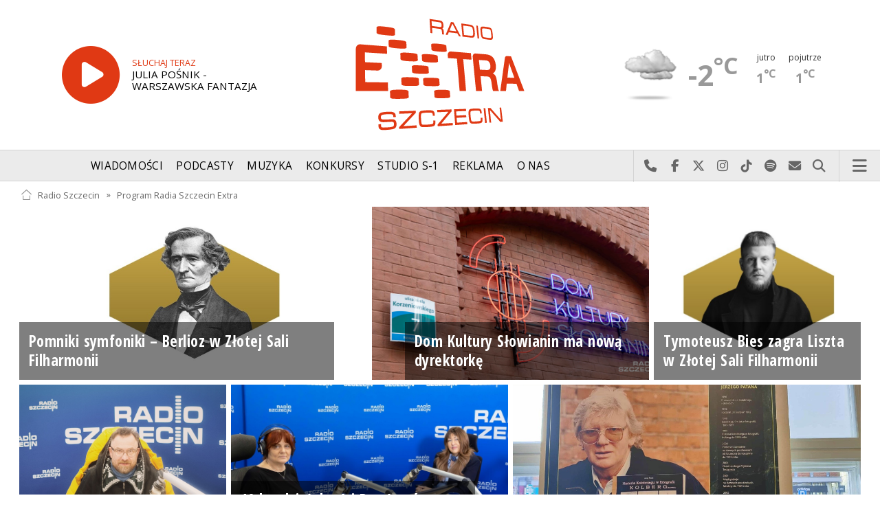

--- FILE ---
content_type: text/html; charset=utf-8
request_url: https://radioszczecin.pl/354,0,program-dnia&dtx=2023-06-28
body_size: 9797
content:
<!DOCTYPE html>
<html lang='pl'>
	<head>
		<title>Program Radia Szczecin Extra - Radio Szczecin</title>
		<meta charset='utf-8' />

		<meta name='description' content='Informacje regionalne, informacje miejskie, prognoza pogody, dobra muzyka, ciekawe audycje, świetna zabawa, konkursy, nagrody. Słuchaj przez internet lub w województwie&hellip; '>
		<meta name='author' content='Radio Szczecin'>

		<meta name='viewport' content='width=device-width, initial-scale=1' />
		<!--['if lte IE 8']><script src='assets/js/ie/html5shiv.js'></script><!['endif']-->
		<link rel='stylesheet' href='assets/css/main_20251221.css' />
		<link rel='stylesheet' href='assets/css/story_20241023.css' />
		<!--['if lte IE 9']><link rel='stylesheet' href='assets/css/ie9.css' /><!['endif']-->
		<!--['if lte IE 8']><link rel='stylesheet' href='assets/css/ie8.css' /><!['endif']-->

		<link rel='alternate' type='application/rss+xml' href='rss.php' title='Radio Szczecin' />

		<link rel='apple-touch-icon' sizes='180x180' href='assets/favicon/apple-touch-icon.png'>
		<link rel='icon' type='image/png' sizes='32x32' href='assets/favicon/favicon-32x32.png'>
		<link rel='icon' type='image/png' sizes='16x16' href='assets/favicon/favicon-16x16.png'>
		<link rel='manifest' href='assets/favicon/site.webmanifest'>
		<link rel='mask-icon' href='assets/favicon/safari-pinned-tab.svg' color='#005ba6'>
		<link rel='shortcut icon' href='assets/favicon/favicon.ico'>
		<meta name='msapplication-TileColor' content='#005ba6'>
		<meta name='msapplication-config' content='assets/favicon/browserconfig.xml'>
		<meta name='theme-color' content='#005ba6'>

		<link rel='stylesheet' href='assets/css/pub_20240830.css' />
		
		<style>
			
		a:hover {color:#E03914;}
		a:hover:before {color:#E03914;}
		.onairplayopen .ico {color:#E03914 !important;}
		.calendlnr a {color:#E03914;}
		.pubsoonshow a:hover .txt {color:#E03914;}
		.slider .slick-prev:hover, .slider .slick-next:hover {background-color:#E03914;}
	
		#toponair .area.pls-354 .ico .fa-play-circle {color:#E03914 !important;}
		#toponair .area.pls-354 .txt .lab {color:#E03914 !important;}
		#toponair .area.pls-354 .txt .who {color:#E03914 !important;}

		#header a.ico span {color:#E03914 !important;}
		
	.slider.audycjeaud {overflow:visible;}
		
	.slider.audycjeaud .slick-prev.slick-arrow {top:-0.1em; left:auto !important; right:50px;}
	.slider.audycjeaud .slick-next.slick-arrow {top:-0.1em; right:0;}
	
	.audsliderarea {background-image;none !important;}
	#audslider .elem .top span.tim {background-color:#E03914;}
	#audslider .elem .bot .whoava .ico .fa {color:#E03914;}
	
	.whoava .img {background-color:#E03914; background-image: url(assets/css/images/logo_square_multi_extra.png);}
	.pubmore .ico.fa-arrow-circle-right {color:#E03914 !important;}
	.pubmore a:hover .txt {color:#E03914 !important;}
	
		</style>
		
	</head>

	<body id='topsite' class=' pub-354'>
		<span id='pull_to_refresh'></span>
		
		<!-- logo header -->
		<div class='wrapper' id='topperwrapper'>
			<section id='topper'>
				<div id='toponair' data-program='2'>
					
				<span class='area pls-354'>
					<a class='ico onairplayopen' href='player.php?program=2' title='Słuchaj Radia Szczecin Extra'>
						<span class='fa fa-play-circle'></span>
					</a>
					<a class='txt onairplayopen' href='player.php?program=2' title='Poznaj program Radia Szczecin Extra'>
						<span class='lab'>SŁUCHAJ TERAZ</span>
						<span class='tit'>JULIA POŚNIK - WARSZAWSKA FANTAZJA</span>
						<span class='who'></span>
					</a>
				</span>
				
				</div>
				<div id='toplogo'>
					<a href='https://radioszczecinextra.pl' class='logo' title='Radio Szczecin Extra'><img src='assets/css/images/logo_extra.svg' alt='Radio Szczecin Extra' /></a>
					<div class='logotxt'>&nbsp;</div>
				</div>
				<div id='topweather'>
					
				<a class='now' href='13,5,pogoda-szczecin' title='Więcej informacji o pogodzie &raquo;'>
					<span class='inf'><img src='public/13/extension/pogoda/ico/wsymbol_0004_black_low_cloud.png' alt='Prognoza pogody' /></span>
					<span class='inf'>-2<sup>&deg;C</sup></span>
				</a>
				<a class='after' href='13,5,pogoda' title='Więcej informacji o pogodzie &raquo;'>
					<span class='lab'>jutro</span>
					<span class='inf'>1<sup>&deg;C</sup></span>
				</a>
				<a class='after' href='13,5,pogoda' title='Więcej informacji o pogodzie &raquo;'>
					<span class='lab'>pojutrze</span>
					<span class='inf'>1<sup>&deg;C</sup></span>
				</a>
				
				</div>
			</section>
		</div>

		<!-- main menu -->
		<header id='header'>
			<h1>
				<a class='img' href='https://radioszczecinextra.pl' title='Radio Szczecin Extra'><img src='assets/css/images/logo_extra.svg' alt='Radio Szczecin Extra' /></a>
				<a class='ico onairplayopen' href='player.php' title='Słuchaj Radia Szczecin Extra'><span class='fa fa-play-circle'></span></a>
				<a class='pog' href='13,5,pogoda-szczecin' title='Prognoza pogody'></a>
			</h1>
			<nav class='links' id='nav'>
				<ul>
			<li class='main_menu_300_201'>
				<a href='33,-1,wiadomosci'  class='' title='Wiadomości'>Wiadomości</a>
				<ul><li><a href='8,0,szczecin'  title='Szczecin'>Szczecin</a></li><li><a href='1,0,region'  title='Region'>Region</a></li><li><a href='6,0,polska-i-swiat'  title='Polska i świat'>Polska i świat</a></li><li><a href='2,0,sport'  title='Sport'>Sport</a></li><li><a href='4,0,kultura'  title='Kultura'>Kultura</a></li><li><a href='7,0,biznes'  title='Biznes'>Biznes</a></li></ul>
			</li>
			
			<li class='main_menu_300_203'>
				<a href='9,0,podcasty'  class='' title='Podcasty'>Podcasty</a>
				<ul><li><a href='9,0,podcasty'  title='Radio Szczecin'>Radio Szczecin</a></li><li><a href='354,0,audycje'  title='Radio Szczecin Extra'>Radio Szczecin Extra</a></li></ul>
			</li>
			
			<li class='main_menu_300_204'>
				<a href='20,0,muzyka'  class='' title='Muzyka'>Muzyka</a>
				
			</li>
			
			<li class='main_menu_300_205'>
				<a href='375,0,konkursy'  class='' title='Konkursy'>Konkursy</a>
				
			</li>
			
			<li class='main_menu_300_206'>
				<a href='178,0,studio-s1'  class='' title='Studio S-1'>Studio S-1</a>
				
			</li>
			
			<li class='main_menu_300_207'>
				<a href='44,0,reklama'  class='' title='Reklama'>Reklama</a>
				
			</li>
			
			<li class='main_menu_300_208'>
				<a href='15,0,o-nas'  class='' title='O nas'>O nas</a>
				<ul><li><a href='15,153,kontakt'  title='Kontakt'>Kontakt</a></li><li><a href='15,2,struktura-organizacyjna'  title='Struktura organizacyjna'>Struktura organizacyjna</a></li><li><a href='15,93,ogloszenia-przetargi'  title='Ogłoszenia, przetargi'>Ogłoszenia, przetargi</a></li><li><a href='15,1103,wybory' target='_blank' title='WYBORY'>WYBORY</a></li></ul>
			</li>
			</ul>
			</nav>
			<nav class='main'>
				<ul>
					<li class='search'>
						<a class='fa-phone' href='tel:+48510777222' title='Najlepiej po prostu do nas zadzwoń'>Najlepiej po prostu do nas zadzwoń</a>
						<a class='fa-facebook newwindow' href='https://www.facebook.com/RadioSzczecin' title='Odwiedź nas na Facebook-u'>Odwiedź nas na Facebook-u</a>
						<a class='fa-x-twitter newwindow' href='https://x.com/radio_szczecin' title='Odwiedź nas na X'>Odwiedź nas na X</a>
						<a class='fa-instagram newwindow' href='https://instagram.com/radioszczecin' title='Odwiedź nas na Instagram-ie'>Odwiedź nas na Instagram-ie</a>
						<a class='fa-tiktok newwindow' href='https://tiktok.com/@radioszczecin' title='Odwiedź nas na TikTok-u'>Odwiedź nas na TikTok-u</a>
						<a class='fa-spotify newwindow' href='https://open.spotify.com/user/3cpcrg2r3b2pwgdae5cx7owya' title='Szukaj nas na Spotify'>Szukaj nas na Spotify</a>
						<a class='fa-envelope newwindow' href='22,0,kontakt' title='Wyślij do nas wiadomość'>Wyślij do nas wiadomość</a>
						<a class='fa-search' href='#search' title='Szukaj'>Szukaj</a>
						<form id='search' method='get' action='index.php'>
							<input type='text' name='szukaj' placeholder='szukaj' />
						</form>
					</li>
					<li class='menu'>
						<a class='fa-bars' href='#menu'>Menu</a>
					</li>
				</ul>
			</nav>
		</header>

		<!-- main menu on layer -->
		<section id='menu'>
			<section>
				<form class='search' method='get' action='index.php'>
					<input type='text' name='szukaj' placeholder='szukaj' />
				</form>
			</section>
			<section id='menuicons'>
				<a class='fa-phone' href='tel:+48510777222' title='Zadzwoń teraz!'><strong> 510 777 222 </strong></a><br />
				<a class='fa-facebook newwindow' target='_blank' href='https://www.facebook.com/RadioSzczecin' title='Odwiedź nas na Facebook-u'></a>
				<a class='fa-brands fa-x-twitter newwindow' target='_blank' href='https://x.com/radio_szczecin' title='Odwiedź nas na X'></a>
				<a class='fa-instagram newwindow' target='_blank' href='https://instagram.com/radioszczecin' title='Odwiedź nas na Instagram-ie'></a>
				<a class='fa-tiktok newwindow' target='_blank' href='https://tiktok.com/@radioszczecin' title='Odwiedź nas na TikTok-u'></a>
				<a class='fa-spotify newwindow' href='https://open.spotify.com/user/3cpcrg2r3b2pwgdae5cx7owya' title='Szukaj nas na Spotify'></a>
				<a class='fa-envelope newwindow' target='_blank' href='22,0,napisz-do-nas' title='Wyślij do nas wiadomość'></a>
			</section>
			<section>
				<ul class='links'>
			<li class='main_menu_300_201'>
				<a href='33,-1,wiadomosci'  class='' title='Wiadomości'>Wiadomości</a>
				<ul><li><a href='8,0,szczecin'  title='Szczecin'>Szczecin</a></li><li><a href='1,0,region'  title='Region'>Region</a></li><li><a href='6,0,polska-i-swiat'  title='Polska i świat'>Polska i świat</a></li><li><a href='2,0,sport'  title='Sport'>Sport</a></li><li><a href='4,0,kultura'  title='Kultura'>Kultura</a></li><li><a href='7,0,biznes'  title='Biznes'>Biznes</a></li></ul>
			</li>
			
			<li class='main_menu_300_203'>
				<a href='9,0,podcasty'  class='' title='Podcasty'>Podcasty</a>
				<ul><li><a href='9,0,podcasty'  title='Radio Szczecin'>Radio Szczecin</a></li><li><a href='354,0,audycje'  title='Radio Szczecin Extra'>Radio Szczecin Extra</a></li></ul>
			</li>
			
			<li class='main_menu_300_204'>
				<a href='20,0,muzyka'  class='' title='Muzyka'>Muzyka</a>
				
			</li>
			
			<li class='main_menu_300_205'>
				<a href='375,0,konkursy'  class='' title='Konkursy'>Konkursy</a>
				
			</li>
			
			<li class='main_menu_300_206'>
				<a href='178,0,studio-s1'  class='' title='Studio S-1'>Studio S-1</a>
				
			</li>
			
			<li class='main_menu_300_207'>
				<a href='44,0,reklama'  class='' title='Reklama'>Reklama</a>
				
			</li>
			
			<li class='main_menu_300_208'>
				<a href='15,0,o-nas'  class='' title='O nas'>O nas</a>
				<ul><li><a href='15,153,kontakt'  title='Kontakt'>Kontakt</a></li><li><a href='15,2,struktura-organizacyjna'  title='Struktura organizacyjna'>Struktura organizacyjna</a></li><li><a href='15,93,ogloszenia-przetargi'  title='Ogłoszenia, przetargi'>Ogłoszenia, przetargi</a></li><li><a href='15,1103,wybory' target='_blank' title='WYBORY'>WYBORY</a></li></ul>
			</li>
			</ul>
			</section>
		</section>

		<span id='logoimg' data-logo-img='assets/css/images/logo_extra.svg'></span>
		<span id='logoimginv' data-logo-img='assets/css/images/logo_extra.svg'></span>
		
		
		
		<div class='wrapper wrapperneg'><section id='hpath'>
			<a href='index.php' title='Radio Szczecin'><img src='assets/css/images/home.png' alt='Radio Szczecin' />Radio Szczecin</a>
			 &raquo; <a href='354,0,program-radia-szczecin-extra' title='Program Radia Szczecin Extra'>Program Radia Szczecin Extra</a>
		</section></div>
		
		
	<div class='row'>
		<div class='12u'>
			
		<div class='wrapper'>
			<div class='row infobox'>
				
					<div class='5u 7u(medium) 12u(small)'>
						<div class='banner style2 orient-left content-align-left' id='banner-info-500157'>
							<div class='content'>
								<a href='4,500157,pomniki-symfoniki-berlioz-w-zlotej-sali-filharmo' class='txt' title='Pomniki symfoniki – Berlioz w Złotej Sali Filharmonii'>
									<h2>Pomniki symfoniki – Berlioz w Złotej Sali Filharmonii</h2>
								</a>
							</div>
							<div class='image'>
								<a href='4,500157,pomniki-symfoniki-berlioz-w-zlotej-sali-filharmo' class='txt' title='Pomniki symfoniki – Berlioz w Złotej Sali Filharmonii'>
									<img src='serwis_informacyjny/pliki/2026/thumb_960_0/2026-01-24_176926295410.jpg' alt='Pomniki symfoniki – Berlioz w Złotej Sali Filharmonii' loading='lazy' />
								</a>
							</div>
						</div>
					</div>
					
					<div class='4u 5u(medium) 12u(small)'>
						<div class='banner style2 orient-right content-align-left' id='banner-info-500108'>
							<div class='content'>
								<a href='4,500108,dom-kultury-slowianin-ma-nowa-dyrektorke' class='txt' title='Dom Kultury Słowianin ma nową dyrektorkę'>
									<h2>Dom Kultury Słowianin ma nową dyrektorkę</h2>
								</a>
							</div>
							<div class='image'>
								<a href='4,500108,dom-kultury-slowianin-ma-nowa-dyrektorke' class='txt' title='Dom Kultury Słowianin ma nową dyrektorkę'>
									<img src='../serwis_informacyjny/pliki/2025/2025-09-10_175749482410.jpg' alt='Dom Kultury Słowianin ma nową dyrektorkę' loading='lazy' />
								</a>
							</div>
						</div>
					</div>
					
					<div class='3u 6u(medium) 12u(small)'>
						<div class='banner style2 orient-center content-align-left' id='banner-info-500100'>
							<div class='content'>
								<a href='4,500100,tymoteusz-bies-zagra-liszta-w-zlotej-sali-filhar' class='txt' title='Tymoteusz Bies zagra Liszta w Złotej Sali Filharmonii'>
									<h2>Tymoteusz Bies zagra Liszta w Złotej Sali Filharmonii</h2>
								</a>
							</div>
							<div class='image'>
								<a href='4,500100,tymoteusz-bies-zagra-liszta-w-zlotej-sali-filhar' class='txt' title='Tymoteusz Bies zagra Liszta w Złotej Sali Filharmonii'>
									<img src='serwis_informacyjny/pliki/2026/thumb_960_0/2026-01-23_176916187210.jpg' alt='Tymoteusz Bies zagra Liszta w Złotej Sali Filharmonii' loading='lazy' />
								</a>
							</div>
						</div>
					</div>
					
					<div class='3u 6u(medium) 12u(small)'>
						<div class='banner style2 orient-center content-align-left' id='banner-info-499981'>
							<div class='content'>
								<a href='4,499981,kazaniecki-debiutuje-solo' class='txt' title='Kazaniecki debiutuje solo!'>
									<h2>Kazaniecki debiutuje solo!</h2>
								</a>
							</div>
							<div class='image'>
								<a href='4,499981,kazaniecki-debiutuje-solo' class='txt' title='Kazaniecki debiutuje solo!'>
									<img src='serwis_informacyjny/pliki/2026/thumb_960_0/2026-01-20_176894923610.jpg' alt='Kazaniecki debiutuje solo!' loading='lazy' />
								</a>
							</div>
						</div>
					</div>
					
					<div class='4u 5u(medium) 12u(small)'>
						<div class='banner style2 orient-left content-align-left' id='banner-info-500084'>
							<div class='content'>
								<a href='4,500084,10-lat-dzialalnosci-przelomow-chcemy-pokazywac-p' class='txt' title='10 lat działalności Przełomów. "Chcemy pokazywać pamiątki ludzi"'>
									<h2>10 lat działalności Przełomów. "Chcemy pokazywać pamiątki ludzi"</h2>
								</a>
							</div>
							<div class='image'>
								<a href='4,500084,10-lat-dzialalnosci-przelomow-chcemy-pokazywac-p' class='txt' title='10 lat działalności Przełomów. "Chcemy pokazywać pamiątki ludzi"'>
									<img src='serwis_informacyjny/pliki/2026/thumb_960_0/2026-01-23_176915324111.jpg' alt='10 lat działalności Przełomów. "Chcemy pokazywać pamiątki ludzi"' loading='lazy' />
								</a>
							</div>
						</div>
					</div>
					
					<div class='5u 7u(medium) 12u(small)'>
						<div class='banner style2 orient-right content-align-left' id='banner-info-500008'>
							<div class='content'>
								<a href='4,500008,wystawa-zdjec-ktore-tworza-pamiec-kolobrzegu-zdj' class='txt' title='Wystawa zdjęć, które tworzą pamięć Kołobrzegu [ZDJĘCIA]'>
									<h2>Wystawa zdjęć, które tworzą pamięć Kołobrzegu [ZDJĘCIA]</h2>
								</a>
							</div>
							<div class='image'>
								<a href='4,500008,wystawa-zdjec-ktore-tworza-pamiec-kolobrzegu-zdj' class='txt' title='Wystawa zdjęć, które tworzą pamięć Kołobrzegu [ZDJĘCIA]'>
									<img src='serwis_informacyjny/pliki/2026/thumb_960_0/2026-01-21_176900454110.jpg' alt='Wystawa zdjęć, które tworzą pamięć Kołobrzegu [ZDJĘCIA]' loading='lazy' />
								</a>
							</div>
						</div>
					</div>
					
			</div>
		</div>
		
		</div>
	</div>
	
		<div id='program-audycje'></div>
		<div class='wrapper wrapperneg'>
			<h2>
				<a href='354,0,audycje&go=program-audycje' title='Extra Audycje'>Extra Audycje</a>
			</h2>
			<div class='slider audycjeaud'>
				
					<div class='elem'>
						<div class='row audlist'>
							
				<div class='2u 3u(xlarge) 4u(large) 6u(medium) 12u(xsmall)'>
					<div class='banner style2 orient-center content-align-left'>
						<div class='content'>
							<a href='https://radioszczecin.pl/472,0,extra-bochen' class='newwindow' title='Extra Bochen'>
								<h2>Extra Bochen</h2>
								<span>Słuchaj dzisiaj po godz. 22:00</span>
							</a>
						</div>
						<div class='image'>
							<a href='https://radioszczecin.pl/472,0,extra-bochen' class='newwindow' title='Extra Bochen'>
								<img src='public/354/template/thumb_640_0/2024-10-31_17303876741.jpg' alt='Extra Bochen' />
							</a>
						</div>
					</div>
				</div>
				
				<div class='2u 3u(xlarge) 4u(large) 6u(medium) 12u(xsmall)'>
					<div class='banner style2 orient-center content-align-left'>
						<div class='content'>
							<a href='https://radioszczecin.pl/471,0,extra-wydarzenia' class='newwindow' title='Extra Wydarzenia'>
								<h2>Extra Wydarzenia</h2>
								<span></span>
							</a>
						</div>
						<div class='image'>
							<a href='https://radioszczecin.pl/471,0,extra-wydarzenia' class='newwindow' title='Extra Wydarzenia'>
								<img src='public/354/template/thumb_640_0/2024-10-29_17302119741.jpg' alt='Extra Wydarzenia' />
							</a>
						</div>
					</div>
				</div>
				
				<div class='2u 3u(xlarge) 4u(large) 6u(medium) 12u(xsmall)'>
					<div class='banner style2 orient-center content-align-left'>
						<div class='content'>
							<a href='438,0,extra-przeglad-tygodnia' class='newwindow' title='Extra Przegląd Tygodnia'>
								<h2>Extra Przegląd Tygodnia</h2>
								<span>Słuchaj jutro po godz. 22:00</span>
							</a>
						</div>
						<div class='image'>
							<a href='438,0,extra-przeglad-tygodnia' class='newwindow' title='Extra Przegląd Tygodnia'>
								<img src='public/354/template/thumb_640_0/2022-09-19_16635859151.jpg' alt='Extra Przegląd Tygodnia' />
							</a>
						</div>
					</div>
				</div>
				
				<div class='2u 3u(xlarge) 4u(large) 6u(medium) 12u(xsmall)'>
					<div class='banner style2 orient-center content-align-left'>
						<div class='content'>
							<a href='437,0,extra-kultura' class='newwindow' title='Extra Kultura'>
								<h2>Extra Kultura</h2>
								<span></span>
							</a>
						</div>
						<div class='image'>
							<a href='437,0,extra-kultura' class='newwindow' title='Extra Kultura'>
								<img src='public/354/template/thumb_640_0/2022-09-19_16635858041.jpg' alt='Extra Kultura' />
							</a>
						</div>
					</div>
				</div>
				
				<div class='2u 3u(xlarge) 4u(large) 6u(medium) 12u(xsmall)'>
					<div class='banner style2 orient-center content-align-left'>
						<div class='content'>
							<a href='https://radioszczecin.pl/473,0,extra-giermasz' class='newwindow' title='Extra Giermasz'>
								<h2>Extra Giermasz</h2>
								<span></span>
							</a>
						</div>
						<div class='image'>
							<a href='https://radioszczecin.pl/473,0,extra-giermasz' class='newwindow' title='Extra Giermasz'>
								<img src='public/354/template/thumb_640_0/2024-11-03_17306232351.jpg' alt='Extra Giermasz' />
							</a>
						</div>
					</div>
				</div>
				
				<div class='2u 3u(xlarge) 4u(large) 6u(medium) 12u(xsmall)'>
					<div class='banner style2 orient-center content-align-left'>
						<div class='content'>
							<a href='https://radioszczecin.pl/474,0,extra-filmy' class='newwindow' title='Extra Filmy'>
								<h2>Extra Filmy</h2>
								<span></span>
							</a>
						</div>
						<div class='image'>
							<a href='https://radioszczecin.pl/474,0,extra-filmy' class='newwindow' title='Extra Filmy'>
								<img src='public/354/template/thumb_640_0/2024-11-05_17308382401.jpg' alt='Extra Filmy' />
							</a>
						</div>
					</div>
				</div>
				
				<div class='2u 3u(xlarge) 4u(large) 6u(medium) 12u(xsmall)'>
					<div class='banner style2 orient-center content-align-left'>
						<div class='content'>
							<a href='https://radioszczecin.pl/475,0,extra-miqrokosmos' class='newwindow' title='Extra Miqrokosmos'>
								<h2>Extra Miqrokosmos</h2>
								<span>Słuchaj dzisiaj po godz. 20:00</span>
							</a>
						</div>
						<div class='image'>
							<a href='https://radioszczecin.pl/475,0,extra-miqrokosmos' class='newwindow' title='Extra Miqrokosmos'>
								<img src='public/354/template/thumb_640_0/2024-11-05_17308393481.jpg' alt='Extra Miqrokosmos' />
							</a>
						</div>
					</div>
				</div>
				
				<div class='2u 3u(xlarge) 4u(large) 6u(medium) 12u(xsmall)'>
					<div class='banner style2 orient-center content-align-left'>
						<div class='content'>
							<a href='https://radioszczecin.pl/207' class='newwindow' title='WuDoo'>
								<h2>WuDoo</h2>
								<span></span>
							</a>
						</div>
						<div class='image'>
							<a href='https://radioszczecin.pl/207' class='newwindow' title='WuDoo'>
								<img src='public/354/template/thumb_640_0/2023-01-30_16751114661.jpg' alt='WuDoo' />
							</a>
						</div>
					</div>
				</div>
				
						</div>
					</div>
					
			</div>
		</div>
		
	<div class='row'>
		<div class='12u'>
			
				<div class='audsliderarea' style='background-image:url(assets/css/images/bgaud_extra.jpg)'>
					<div class='wrapper wrapperneg'>
						<h2><a href='354' title='Nasze audycje &raquo;'>Najbliższe audycje w Radiu Szczecin Extra</a></h2>
					</div>
					<div class='row'>
						<div class='12u'>
							<div id='audsliderout'>
								<div id='audslider' class='slider'>
									
		<div class='elem'>
			<div class='top'>
				<span class='tit'><h3></h3></span>
			</div>
			<div class='mid'>
				<div class='txt'>Zobacz pełen program Radia Szczecin Extra na najbliższe dni. Możesz także cofnąć datę w kalendarzu i sprawdzić, jakie audycje były tego dnia na antenie. W scenariuszach audycji znajdziesz listę wszystkich uworów jakie wtedy graliśmy!</div>
			</div>
			<div class='bot'>
				<a class='whoava' href='354,0,audycje&go=rowprogram' title='Program Radia Szczecin Extra'>
					<span class='ico'><span class='fa fa-calendar'></span></span>
					<span class='txt'>&nbsp;</span>
				</a>
			</div>
		</div>
		
				<div class='elem'>
					<div class='top'>
						<span class='tim'>10:00</span>
						<span class='tit'><h3>EXTRA DZIEŃ</h3></span>
					</div>
					<div class='mid'>
						<div class='txt' title='Do dobrej muzyki co pół godziny dodajemy zwięzłe zapowiedzi najciekawszych wydarzeń kulturalnych w naszym regionie, dzięki czemu jesteśmy najbardziej coolturalną rozgłośnią w regionie.'>Do dobrej muzyki co pół godziny dodajemy zwięzłe zapowiedzi najciekawszych wydarzeń kulturalnych w naszym regionie, dzięki czemu jesteśmy najbardziej coolturalną rozgłośnią w regionie.</div>
					</div>
					<div class='bot'>
						
					<a class='whoava onairplayopen' href='player.php?program=2' title='Słuchaj Radia Szczecin Extra'>
						<span class='ico'><span class='fa fa-play-circle'></span></span>
						<span class='txt'>SŁUCHAJ TERAZ</span>
					</a>
					
							<a class='whoava newwindow' href='15,974,redakcja-radio-szczecin-extra' title='EXTRA DZIEŃ &raquo;'>
								<span class='img' style='background-image:url(public/15/thumb_320_0/15_172725814110.jpg)'></span>
								<span class='txt'>EXTRA DZIEŃ</span>
							</a>
							
							<a class='whoava newwindow' href='15,1126,anna-palamar' title='Anna Pałamar &raquo;'>
								<span class='img' style='background-image:url(public/15/thumb_320_0/15_173073233910.jpg)'></span>
								<span class='txt'>Anna Pałamar</span>
							</a>
							
					</div>
				</div>
				
				<div class='elem'>
					<div class='top'>
						<span class='tim'>18:00</span>
						<span class='tit'><h3>EXTRA HITY - BEZ GADANIA</h3></span>
					</div>
					<div class='mid'>
						<div class='txt' title='Specjalnie dla was największe przeboje bez żadnego gadania dla złapania oddechu po całym tygodniu wrażeń.'>Specjalnie dla was największe przeboje bez żadnego gadania dla złapania oddechu po całym tygodniu wrażeń.</div>
					</div>
					<div class='bot'>
						
							<a class='whoava newwindow' href='15,974,redakcja-radio-szczecin-extra' title='EXTRA HITY - BEZ GADANIA &raquo;'>
								<span class='img' style='background-image:url(public/15/thumb_320_0/15_172725800710.jpg)'></span>
								<span class='txt'>EXTRA HITY - BEZ GADANIA</span>
							</a>
							
					</div>
				</div>
				
				<div class='elem'>
					<div class='top'>
						<span class='tim'>20:00</span>
						<span class='tit'><h3><a class='newwindow' href='475,0,extra-miqrokosmos' title='Więcej na stronie audycji'>EXTRA MIQROKOSMOS</a></h3></span>
					</div>
					<div class='mid'>
						<div class='txt' title='Najlepsze DJ SETY!!! Zabawa na maksa, bez żadnych ograniczeń!!!
Imprezujemy w każdy piątek i sobotę od godziny 20.00 do godziny 24.00, a także w niedzielę od 20.00 do 22.00.
Dołącz do nas i poznaj nowy wymiar rozrywki!!!'><a class='newwindow' href='475,0,a-classnewwindow-href4750extra-miqrokosmos-title'>Najlepsze DJ SETY!!! Zabawa na maksa, bez żadnych ograniczeń!!! Imprezujemy w każdy piątek i sobotę od godziny 20.00 do godziny 24.00, a także w niedzielę od 20.00 do 22.00. Dołącz do nas i&hellip; </a></div>
					</div>
					<div class='bot'>
						
							<a class='whoava newwindow' href='15,974,redakcja-radio-szczecin-extra' title='EXTRA MIQROKOSMOS &raquo;'>
								<span class='img' style='background-image:url(public/15/thumb_320_0/15_172725818010.jpg)'></span>
								<span class='txt'>EXTRA MIQROKOSMOS</span>
							</a>
							
							<a class='whoava newwindow' href='15,687,miroslaw-grzybowski' title='Mirosław Grzybowski &raquo;'>
								<span class='img' style='background-image:url(public/15/thumb_320_0/15_146288680210.jpg)'></span>
								<span class='txt'>Mirosław Grzybowski</span>
							</a>
							
					</div>
				</div>
				
				<div class='elem'>
					<div class='top'>
						<span class='tim'>22:00</span>
						<span class='tit'><h3><a class='newwindow' href='472,0,extra-bochen' title='Więcej na stronie audycji'>EXTRA BOCHEN</a></h3></span>
					</div>
					<div class='mid'>
						<div class='txt' title='Naszym gościem będzie serowar Grzegorz Janus z Golczewa. A więc dziś w roli głównej sery — i to nie byle jakie, bo własnej produkcji.'><a class='newwindow' href='472,0,a-classnewwindow-href4720extra-bochen-titlewiece'>Naszym gościem będzie serowar Grzegorz Janus z Golczewa. A więc dziś w roli głównej sery — i to nie byle jakie, bo własnej produkcji.</a></div>
					</div>
					<div class='bot'>
						
							<a class='whoava newwindow' href='15,974,redakcja-radio-szczecin-extra' title='EXTRA BOCHEN &raquo;'>
								<span class='img' style='background-image:url(public/15/thumb_320_0/15_172725796010.jpg)'></span>
								<span class='txt'>EXTRA BOCHEN</span>
							</a>
							
							<a class='whoava newwindow' href='15,1125,robert-bochenko' title='Robert Bochenko &raquo;'>
								<span class='img' style='background-image:url(public/15/thumb_320_0/15_173073228010.jpg)'></span>
								<span class='txt'>Robert Bochenko</span>
							</a>
							
					</div>
				</div>
				
				<div class='elem'>
					<div class='top'>
						<span class='tim'>23:00</span>
						<span class='tit'><h3>EXTRA NOC</h3></span>
					</div>
					<div class='mid'>
						<div class='txt' title='Uniwersalna muzyka nocnych marków, przy której każda czynność będzie jeszcze przyjemniejsza.'>Uniwersalna muzyka nocnych marków, przy której każda czynność będzie jeszcze przyjemniejsza.</div>
					</div>
					<div class='bot'>
						
							<a class='whoava newwindow' href='15,974,redakcja-radio-szczecin-extra' title='EXTRA NOC &raquo;'>
								<span class='img' style='background-image:url(public/15/thumb_320_0/15_172725812010.jpg)'></span>
								<span class='txt'>EXTRA NOC</span>
							</a>
							
					</div>
				</div>
				
				<div class='elem'>
					<div class='top'>
						<span class='tim'>00:00</span>
						<span class='tit'><h3>EXTRA NOC</h3></span>
					</div>
					<div class='mid'>
						<div class='txt' title='Uniwersalna muzyka nocnych marków, przy której każda czynność będzie jeszcze przyjemniejsza.'>Uniwersalna muzyka nocnych marków, przy której każda czynność będzie jeszcze przyjemniejsza.</div>
					</div>
					<div class='bot'>
						
							<a class='whoava newwindow' href='15,974,redakcja-radio-szczecin-extra' title='EXTRA NOC &raquo;'>
								<span class='img' style='background-image:url(public/15/thumb_320_0/15_172725812010.jpg)'></span>
								<span class='txt'>EXTRA NOC</span>
							</a>
							
					</div>
				</div>
				
				<div class='elem'>
					<div class='top'>
						<span class='tim'>06:00</span>
						<span class='tit'><h3>EXTRA PORANEK</h3></span>
					</div>
					<div class='mid'>
						<div class='txt' title='Każdego ranka wprowadzamy dobry nastrój na cały dzień. Bez informacji o polityce, pieniądzach czy wypadkach. Tylko i wyłącznie wasze ulubione hity.'>Każdego ranka wprowadzamy dobry nastrój na cały dzień. Bez informacji o polityce, pieniądzach czy wypadkach. Tylko i wyłącznie wasze ulubione hity.</div>
					</div>
					<div class='bot'>
						
							<a class='whoava newwindow' href='15,974,redakcja-radio-szczecin-extra' title='EXTRA PORANEK &raquo;'>
								<span class='img' style='background-image:url(public/15/thumb_320_0/15_172725816210.jpg)'></span>
								<span class='txt'>EXTRA PORANEK</span>
							</a>
							
					</div>
				</div>
				
				<div class='elem'>
					<div class='top'>
						<span class='tim'>09:00</span>
						<span class='tit'><h3>EXTRA DZIEŃ</h3></span>
					</div>
					<div class='mid'>
						<div class='txt' title='Do dobrej muzyki co pół godziny dodajemy zwięzłe zapowiedzi najciekawszych wydarzeń kulturalnych w naszym regionie, dzięki czemu jesteśmy najbardziej coolturalną rozgłośnią w regionie.'>Do dobrej muzyki co pół godziny dodajemy zwięzłe zapowiedzi najciekawszych wydarzeń kulturalnych w naszym regionie, dzięki czemu jesteśmy najbardziej coolturalną rozgłośnią w regionie.</div>
					</div>
					<div class='bot'>
						
							<a class='whoava newwindow' href='15,974,redakcja-radio-szczecin-extra' title='EXTRA DZIEŃ &raquo;'>
								<span class='img' style='background-image:url(public/15/thumb_320_0/15_172725814110.jpg)'></span>
								<span class='txt'>EXTRA DZIEŃ</span>
							</a>
							
					</div>
				</div>
				
				<div class='elem'>
					<div class='top'>
						<span class='tim'>12:00</span>
						<span class='tit'><h3>EXTRA DZIEŃ</h3></span>
					</div>
					<div class='mid'>
						<div class='txt' title='Na wesoło i bez pośpiechu przedstawiamy wybrane informacje, które warto poznać - oczywiście w rytmie dobrej muzyki.'>Na wesoło i bez pośpiechu przedstawiamy wybrane informacje, które warto poznać - oczywiście w rytmie dobrej muzyki.</div>
					</div>
					<div class='bot'>
						
							<a class='whoava newwindow' href='15,974,redakcja-radio-szczecin-extra' title='EXTRA DZIEŃ &raquo;'>
								<span class='img' style='background-image:url(public/15/thumb_320_0/15_172725814110.jpg)'></span>
								<span class='txt'>EXTRA DZIEŃ</span>
							</a>
							
					</div>
				</div>
				
				<div class='elem'>
					<div class='top'>
						<span class='tim'>13:00</span>
						<span class='tit'><h3>EXTRA DZIEŃ</h3></span>
					</div>
					<div class='mid'>
						<div class='txt' title='Do dobrej muzyki co pół godziny dodajemy zwięzłe zapowiedzi najciekawszych wydarzeń kulturalnych w naszym regionie, dzięki czemu jesteśmy najbardziej coolturalną rozgłośnią w regionie.'>Do dobrej muzyki co pół godziny dodajemy zwięzłe zapowiedzi najciekawszych wydarzeń kulturalnych w naszym regionie, dzięki czemu jesteśmy najbardziej coolturalną rozgłośnią w regionie.</div>
					</div>
					<div class='bot'>
						
							<a class='whoava newwindow' href='15,974,redakcja-radio-szczecin-extra' title='EXTRA DZIEŃ &raquo;'>
								<span class='img' style='background-image:url(public/15/thumb_320_0/15_172725814110.jpg)'></span>
								<span class='txt'>EXTRA DZIEŃ</span>
							</a>
							
					</div>
				</div>
				
					<div class='elem'>
						<div class='top'>
							<span class='tim'>18:00</span>
							<span class='tit'><h3></h3></span>
						</div>
						<div class='mid'>
							<div class='txt'>Zobacz pełen program Radia Szczecin Extra na najbliższe dni. Możesz także cofnąć datę w kalendarzu i sprawdzić, jakie audycje były tego dnia na antenie. W scenariuszach audycji znajdziesz listę wszystkich uworów jakie wtedy graliśmy!</div>
						</div>
						<div class='bot'>
							<a class='whoava' href='354,0,audycje&go=rowprogram' title='Program Radia Szczecin Extra'>
								<span class='ico'><span class='fa fa-calendar'></span></span>
								<span class='txt'>&nbsp;</span>
							</a>
						</div>
					</div>
				
								</div>
							</div>
						</div>
					</div>
				</div>
				
		</div>
	</div>
	
	<div class='wrapper wrapperneg'>
		<div class='row' id='rowprogram'>
			<div class='9u 12u(large)'>
				<div class='post pub'>
					<header>
						<div class='title'>
							<h2><a class='day' data-date='2026-01-25' href='354,0,zobacz_program'>Program Radia Szczecin Extra</a></h2>
						</div>
					</header>	
					<div id='programdzien'>
						
		<div class='calendlnr'>
			<a class='day' data-date='2023-06-27' href='354,0,zobacz_program&amp;dtx=2023-06-27' title='Poprzedni dzień'><i class='fa fa-chevron-left'></i></a><a class='day' data-date='2026-01-25' href='354,0,zobacz_program'>28 czerwca 2023 roku</a><a class='day' data-date='2023-06-29' href='354,0,zobacz_program&amp;dtx=2023-06-29' title='Następny dzień'><i class='fa fa-chevron-right'></i></a>
		</div>
		<p>
			
		</p>
		
					</div>
				</div>
			</div>

			<div class='3u 12u(large)'>
				<div class='sidebar'>
					<div class='calend'>
						<div class='calname'>
		<a class='calmonthprev fa fa-chevron-circle-left' href='354,0,program-dnia&dtx=2023-05' data-link='action.php?action=sidecal&val=2023-05&tryb=ramo&skrypt=MzU0LDAscHJvZ3JhbS1kbmlhJmR0eD0=&filtr=' title='&laquo; maj'></a>
		<a class='calmonth' href='354,0,program-dnia&dtx=2023-06'>czerwiec 2023</a>
		<a class='calmonthnext fa fa-chevron-circle-right' href='354,0,program-dnia&dtx=2023-07' data-link='action.php?action=sidecal&val=2023-07&tryb=ramo&skrypt=MzU0LDAscHJvZ3JhbS1kbmlhJmR0eD0=&filtr=' title='lipiec &raquo;'></a>
		</div>
		<span class='day    w1' title='29 maja'><span class='nm'>poniedziałek</span><span class='nr'>29</span></span><span class='day    w2' title='30 maja'><span class='nm'>wtorek</span><span class='nr'>30</span></span><span class='day    w3' title='31 maja'><span class='nm'>środa</span><span class='nr'>31</span></span><span class='day daymonth   w4' title='01 czerwca'><span class='nm'>czwartek</span><span class='nr'>01</span></span><span class='day daymonth   w5' title='02 czerwca'><span class='nm'>piątek</span><span class='nr'>02</span></span><span class='day daymonth   w6' title='03 czerwca'><span class='nm'>sobota</span><span class='nr'>03</span></span><span class='day daymonth   w0' title='04 czerwca'><span class='nm'>niedziela</span><span class='nr'>04</span></span><span class='day daymonth   w1' title='05 czerwca'><span class='nm'>poniedziałek</span><span class='nr'>05</span></span><span class='day daymonth   w2' title='06 czerwca'><span class='nm'>wtorek</span><span class='nr'>06</span></span><span class='day daymonth   w3' title='07 czerwca'><span class='nm'>środa</span><span class='nr'>07</span></span><span class='day daymonth   w4' title='08 czerwca'><span class='nm'>czwartek</span><span class='nr'>08</span></span><span class='day daymonth   w5' title='09 czerwca'><span class='nm'>piątek</span><span class='nr'>09</span></span><span class='day daymonth   w6' title='10 czerwca'><span class='nm'>sobota</span><span class='nr'>10</span></span><span class='day daymonth   w0' title='11 czerwca'><span class='nm'>niedziela</span><span class='nr'>11</span></span><span class='day daymonth   w1' title='12 czerwca'><span class='nm'>poniedziałek</span><span class='nr'>12</span></span><span class='day daymonth   w2' title='13 czerwca'><span class='nm'>wtorek</span><span class='nr'>13</span></span><span class='day daymonth   w3' title='14 czerwca'><span class='nm'>środa</span><span class='nr'>14</span></span><span class='day daymonth   w4' title='15 czerwca'><span class='nm'>czwartek</span><span class='nr'>15</span></span><span class='day daymonth   w5' title='16 czerwca'><span class='nm'>piątek</span><span class='nr'>16</span></span><span class='day daymonth   w6' title='17 czerwca'><span class='nm'>sobota</span><span class='nr'>17</span></span><span class='day daymonth   w0' title='18 czerwca'><span class='nm'>niedziela</span><span class='nr'>18</span></span><span class='day daymonth   w1' title='19 czerwca'><span class='nm'>poniedziałek</span><span class='nr'>19</span></span><span class='day daymonth   w2' title='20 czerwca'><span class='nm'>wtorek</span><span class='nr'>20</span></span><span class='day daymonth   w3' title='21 czerwca'><span class='nm'>środa</span><span class='nr'>21</span></span><span class='day daymonth   w4' title='22 czerwca'><span class='nm'>czwartek</span><span class='nr'>22</span></span><span class='day daymonth   w5' title='23 czerwca'><span class='nm'>piątek</span><span class='nr'>23</span></span><span class='day daymonth   w6' title='24 czerwca'><span class='nm'>sobota</span><span class='nr'>24</span></span><span class='day daymonth   w0' title='25 czerwca'><span class='nm'>niedziela</span><span class='nr'>25</span></span><span class='day daymonth   w1' title='26 czerwca'><span class='nm'>poniedziałek</span><span class='nr'>26</span></span><span class='day daymonth   w2' title='27 czerwca'><span class='nm'>wtorek</span><span class='nr'>27</span></span><span class='day daymonth   w3' title='28 czerwca'><span class='nm'>środa</span><span class='nr'>28</span></span><span class='day daymonth   w4' title='29 czerwca'><span class='nm'>czwartek</span><span class='nr'>29</span></span><span class='day daymonth   w5' title='30 czerwca'><span class='nm'>piątek</span><span class='nr'>30</span></span><span class='day    w6' title='01 lipca'><span class='nm'>sobota</span><span class='nr'>01</span></span><span class='day    w0' title='02 lipca'><span class='nm'>niedziela</span><span class='nr'>02</span></span>
					</div>
					<h3 style='padding-top:1em;'>Jak nas słuchać</h3>
					
			<h2></h2>
			<div class='post postzero howtolisten'>
				<a title="Słuchaj w przeglądarce" class="onairplayopen" href="player.php?program=2"><span class="ico fa fa-play-circle"></span><span class="tit">Google Chrome, Mozilla Firefox, Microsoft Edge, Safari, Opera</span><br /> Słuchaj w ulubionej przeglądarce. Poleć znajomym :) </a><a title="Słuchaj w Winampie" href="online2.m3u" class="mainpage"><span class="ico fa fa-play-circle-o"></span><span class="tit">Winamp</span><br /> Słuchaj w MP3 (stereo, 128 kb/s, 44.1kHz) lub w AAC+ (stereo, 128 kb/s, 44.1kHz) </a><a title="Słuchaj w urządzeniach mobilnych" href="https://play.google.com/store/apps/details?id=com.radioextra" class="newwindow"><span class="ico fa fa-android"></span><span class="tit">Telefon lub tablet z Androidem</span><br /> Pobierz aplikację Radia Szczecin Extra <br /> z Google Play </a><a title="Słuchaj w urządzeniach mobilnych" href="https://apps.apple.com/pl/app/radio-szczecin-extra/id1136218514" class="newwindow"><span class="ico fa fa-apple"></span><span class="tit">iPad, iPhone, iPod</span><br /> Pobierz aplikację Radia Szczecin <br /> z AppStore </a> <div><span class="ico fa fa-tasks"></span><span class="tit">Odbiornik DAB+</span><br /> Słuchaj w zachodniej części województwa zachodniopomorskiego - kanał 11A<br /> </div>
			</div>
			
				</div>
			</div>
		</div>
	</div>
	

		<div id='footer'>
			
		<div id='footertop'>
			<div class='wrapper'>
				<div class='wrapperneg'>
					<a title="Zadzwoń do studia: 510 777 666" href="tel:+48510777666"><span class="fa fa-phone"></span> Zadzwoń do studia: 510 777 666</a><a title="Czujny non stop: 510 777 222" href="tel:+48510777222"><span class="fa fa-phone"></span> Czujny non stop: 510 777 222</a><a title="Wyślij do nas wiadomość" href="22,0,kontakt"><span class="fa fa-envelope-o"></span> Wyślij do nas wiadomość</a><a title="Prognoza pogody" href="13,0,pogoda" class="newwindow"><span class="fa fa-sun-o"></span> Prognoza pogody</a><a title="radioszczecin.pl" href="https://radioszczecin.pl"><span class="fa fa-home"></span> radioszczecin.pl</a><a title="radioszczecinextra.pl" href="https://radioszczecinextra.pl" class="newwindow"><span class="fa fa-home"></span> radioszczecinextra.pl</a><a title="radioszczecin.tv" href="10,0,radioszczecin-tv" class="newwindow"><span class="fa fa-video-camera"></span> radioszczecin.tv</a><a title="radioszczecin.pl/bip" href="https://radioszczecin.pl/bip" class="newwindow"><span class="fa fa-info-circle"></span>Biuletyn Informacji Publicznej</a><a title="Posłuchaj teraz" href="18,0,posluchaj-teraz" class="newwindow listenlaterlink"><span class="fa fa-star-o"></span> Posłuchaj teraz</a><a title="Otwórz konto" href="11,0,logowanie" class="newwindow"><span class="fa fa-sign-in"></span> Logowanie</a>
					<a class='help fontsizesel' href='#fontsizelarge' title='Wybór wielkości czcionki'><span class='fa fa-font font-big'></span> DUŻA CZCIONKA</a>
					<a class='help contrasttoggle' href='#contrasthigh' title='Wybór kontrastu'><span class='fa fa-adjust'></span> DUŻY KONTRAST</a>
				</div>
			</div>
		</div>
		
		<div id='footermid' >
			<div class='wrapper'>
				<div class='wrapperneg'>
					<a class="newwindow" href="https://facebook.com/RadioSzczecin" title="Szukaj nas na Facebook"><span class="fa fa-facebook"></span></a><a class="newwindow" href="https://x.com/radio_szczecin" title="Szukaj nas na X"><span class="fa fa-x-twitter"></span></a><a class="newwindow" href="https://instagram.com/radioszczecin" title="Szukaj nas na Instagram"><span class="fa fa-instagram"></span></a><a class="newwindow" href="https://tiktok.com/@radioszczecin" title="Szukaj nas na TikTok"><span class="fa fa-tiktok"></span></a><a class="newwindow" href="https://open.spotify.com/user/3cpcrg2r3b2pwgdae5cx7owya" title="Szukaj nas na Spotify"><span class="fa fa-spotify"></span></a><a class="newwindow" href="https://youtube.com/user/RadioSzczecin" title="Szukaj nas na YouTube"><span class="fa fa-youtube"></span></a><a class="newwindow" href="https://play.google.com/store/apps/details?id=com.radioszczecin" title="Pobierz na Androida"><span class="fa fa-android"></span></a><a class="newwindow" href="https://itunes.apple.com/pl/app/radioszczecin/id520474489?mt=8" title="Pobierz na iPhona lub iPada"><span class="fa fa-apple"></span></a><a class="newwindow" href="rss.php?cast=audio" title="Podcasty dla Ciebie"><span class="fa fa-microphone"></span></a><a class="newwindow" href="rss.php" title="Weź nasze RSS-y"><span class="fa fa-rss"></span></a>
				</div>
			</div>
		</div>
		
		<div id='footerbot' >
			<p class='copyright'><a id="fowner" href="https://radioszczecin.pl" title="&copy; Polskie Radio Szczecin SA. Wszystkie prawa zastrzeżone.">&copy; Polskie Radio Szczecin SA. Wszystkie prawa zastrzeżone.</a><a href="15,509,regulamin" title="Regulamin korzystania z portalu">Regulamin korzystania z portalu</a><a href="15,507,polityka-prywatnosci" title="Polityka prywatności">Polityka prywatności</a><a id="fbotbip" href="bip" title="Biuletyn Informacji Publicznej Polskiego Radia Szczecin SA.">Biuletyn Informacji Publicznej</a></p>
		</div>
		
		</div>

		
		<div class='wrapper wrapperneg'>
			<!-- bt1_4 -->
			<span class='label adv'></span>
			<div class='row'>
				<div class='3u 6u(large) 12u(small)'>
					<!-- btl -->
					<ins class='adsbygoogle'
					     style='display:block'
					     data-ad-client='ca-pub-6847035508871532'
					     data-ad-slot='6598153200'
					     data-ad-format='auto'>
					</ins>
					<script>
					(adsbygoogle = window.adsbygoogle || []).push({});
					</script>
				</div>
				<div class='3u 6u(large) 12u(small)'>
					<!-- btc -->
					<ins class='adsbygoogle'
					     style='display:block'
					     data-ad-client='ca-pub-6847035508871532'
					     data-ad-slot='2028352805'
					     data-ad-format='auto'>
					</ins>
					<script>
					(adsbygoogle = window.adsbygoogle || []).push({});
					</script>
				</div>
				<div class='3u 6u(large) 12u(small)'>
					<!-- btr -->
					<ins class='adsbygoogle'
					     style='display:block'
					     data-ad-client='ca-pub-6847035508871532'
					     data-ad-slot='1888752005'
					     data-ad-format='auto'>
					</ins>
					<script>
					(adsbygoogle = window.adsbygoogle || []).push({});
					</script>
				</div>
				<div class='3u 6u(large) 12u(small)'>
					<!-- bt4 -->
					<ins class='adsbygoogle'
					     style='display:block'
					     data-ad-client='ca-pub-6847035508871532'
					     data-ad-slot='6520163747'
					     data-ad-format='auto'>
					</ins>
					<script>
					(adsbygoogle = window.adsbygoogle || []).push({});
					</script>
				</div>
			</div>
		</div>
		

		<div id='yellowbar'></div>

		<a id='backsite' class='scrollsoft' href='#topsite' title='Powrót do początku strony'>
			<i class='fa fa-angle-double-up'></i><br />
		</a>

		<script src='assets/js/jquery.min.js'></script>
		<script src='assets/js/jquery.dropotron.min.js'></script>
		<script src='assets/js/skel.min.js'></script>
		<script src='assets/js/util.js'></script>
		<script src='assets/js/func_20250509.js'></script>
		<!--['if lte IE 8']><script src='assets/js/ie/respond.min.js'></script><!['endif']-->
		<script src='assets/js/main_20231125.js'></script>

		<script src='assets/js/jquery.scrollgress.min.js'></script>
		<script src='assets/js/jquery.scrollto.js'></script>
		<script src='assets/js/jquery.cookie.js'></script>
		<script src='assets/js/yellowbar.min.js'></script>

		<link rel='stylesheet' href='assets/js/slick/slick.css' type='text/css' media='screen' property='stylesheet' />
		<link rel='stylesheet' href='assets/js/slick/slick-theme.css' type='text/css' media='screen' property='stylesheet' />
		<script type='text/javascript' src='assets/js/slick/slick.min.js'></script>

		<link rel='stylesheet' href='assets/js/fancybox/jquery.fancybox.css' type='text/css' media='screen' property='stylesheet' />
		<script type='text/javascript' src='assets/js/fancybox/jquery.fancybox.js'></script>

		
		<!-- Google tag (gtag.js) -->
		<script async src="https://www.googletagmanager.com/gtag/js?id=G-W85CNH2LWC"></script>
		<script>
		  window.dataLayer = window.dataLayer || [];
		  function gtag(){dataLayer.push(arguments);}
		  gtag('js', new Date());
		  gtag('config', 'G-W85CNH2LWC');
		</script>
		
		<script async src="https://www.googletagmanager.com/gtag/js?id=G-PD00XTNS24"></script>
		
		
			<script async src='https://pagead2.googlesyndication.com/pagead/js/adsbygoogle.js?client=ca-pub-6847035508871532' crossorigin='anonymous'></script>
			

		<script type='text/javascript'>
		<!-- <!['CDATA['
		
	function toponairloop() {
		$.ajax({url: 'action.php?action=toponair&n=1&program='+$('#toponair').attr('data-program'), success:function(data) {
				$('#toponair .area').fadeOut( function(){
					$('#toponair').html(data);
					$('#toponair .area').fadeIn();
					});
			  	}
			});
		setTimeout(function(){toponairloop();},29000);
		}
	setTimeout(function(){toponairloop();},29000);
	
		$('body').removeClass('fontsizelarge');
		$.cookie('fontsize','', {expires:1000});
		
		$('body').removeClass('contrasthigh');
		$.cookie('contrast','', {expires:1000});
		
	$('.audycjeaud').slick({
		infinite:true, dots:true, arrows:true, autoplay:false, touchThreshold:10, adaptiveHeight:true, lazyLoad:'ondemand',
		});
	
	$('#audslider').slick({
		autoplay:false, touchThreshold:10, infinite:false, slidesToShow:3, slidesToScroll:1,
		responsive: [
			{breakpoint:1280, settings:{slidesToShow:2}},
			{breakpoint:736, settings:{slidesToShow:1}}
			]
		});
	$('#audslider').slick('slickGoTo', '1');
	
	$(document).on('click','.atytul', function(){
		var el = $(this);
		var elm = $(this).parent('.audycja');
		
		var elmstate = elm.hasClass('active');
		$('#programdzien .audycja').removeClass('active');
		$('#programdzien .audycja .toggle').removeClass('fa-caret-up').addClass('fa-caret-down');
		
		if (elmstate){
			elm.children('.ainfo').slideUp();
			} else {
			$('#programdzien .audycja').each(function(){
				if ( $(this) != elm) { $(this).children('.ainfo').slideUp();}
				});
			if ( elm.children('.ainfo').html() == '') {
				$( elm.children('.ainfo')).load('index.php?idp=354&idpi=354&action=ainfo&id='+ el.attr('name'), function() {
					fancyboxinit();
					elm.children('.ainfo').slideDown( function(){
						$.scrollTo(el,700,{offset:{top:-44}});
						});
					});
				} else {
				elm.children('.ainfo').slideDown(function(){
					$.scrollTo(el,700,{offset:{top:-44}});
					});
				}
			
			elm.addClass('active');
			el.children('.toggle').removeClass('fa-caret-down').addClass('fa-caret-up');
			}
			
		return false;
		});
	
	$(document).on('click','a.day', function(){
		$.ajax({url:'index.php?idp=354&action=programday&dtx='+ $(this).attr('data-date'), success:function(data) {
			$('#programdzien').slideUp(function(){
				$('#programdzien').html(data);
				$('#programdzien').slideDown( function(){
						$.scrollTo('#programdzien',700,{offset:{top:-100}});
					});
				});
			}});

		return false;
		});
	
	$('#topweather').animate({opacity:1},200);
	
		fancyboxinit();
		
		// ']']> -->
		</script>

	</body>
</html>


--- FILE ---
content_type: text/html; charset=utf-8
request_url: https://www.google.com/recaptcha/api2/aframe
body_size: 251
content:
<!DOCTYPE HTML><html><head><meta http-equiv="content-type" content="text/html; charset=UTF-8"></head><body><script nonce="xOiP46GOwJThUpMkPEhCZg">/** Anti-fraud and anti-abuse applications only. See google.com/recaptcha */ try{var clients={'sodar':'https://pagead2.googlesyndication.com/pagead/sodar?'};window.addEventListener("message",function(a){try{if(a.source===window.parent){var b=JSON.parse(a.data);var c=clients[b['id']];if(c){var d=document.createElement('img');d.src=c+b['params']+'&rc='+(localStorage.getItem("rc::a")?sessionStorage.getItem("rc::b"):"");window.document.body.appendChild(d);sessionStorage.setItem("rc::e",parseInt(sessionStorage.getItem("rc::e")||0)+1);localStorage.setItem("rc::h",'1769357288490');}}}catch(b){}});window.parent.postMessage("_grecaptcha_ready", "*");}catch(b){}</script></body></html>